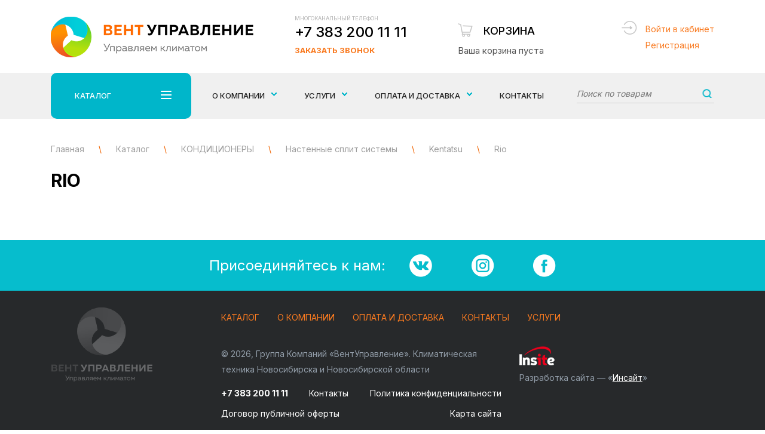

--- FILE ---
content_type: text/html; charset=utf-8
request_url: https://xn--80adbkcauwpermyo.xn--p1ai/catalog/kondicionery/nastennye-split-sistemy/kentatsu/rio/kondicioner-nastennyi-kentatsu-ksgre53hzan1-ksrre53hzan1.html
body_size: 6705
content:
<!DOCTYPE html>
<html lang="ru">
<head>

<!-- Global site tag (gtag.js) - Google Analytics Инсайт -->
<script async src="https://www.googletagmanager.com/gtag/js?id=UA-135197945-1"></script>
<script>
  window.dataLayer = window.dataLayer || [];
  function gtag(){dataLayer.push(arguments);}
  gtag('js', new Date());

  gtag('config', 'UA-135197945-1');
</script>

	<meta charset="UTF-8">
	<title>Кондиционер настенный Kentatsu Rio купить в Новосибирске</title>
    <meta name='description' content='Кондиционеры настенные Kentatsu Rio купить в Новосибирске в компании «ВентУправление» ☎ +7 383 200 11 11 ⏰ Пн-Пт: с 09:00 - до 18:00 Сб-Вс: Выходные. Проектирование, монтаж и сервисное обслуживание климатического оборудования.' />
    <meta name='keywords' content='' />
	<meta name="viewport" content="width=device-width, initial-scale=1, maximum-scale=1, user-scalable=yes">
        <link rel="icon" href="/favicon.ico" type="image/x-icon" />
    <link rel="stylesheet" property="stylesheet" href="/netcat_template/tmpl/css/bootstrap.css">
	<link rel="stylesheet" property="stylesheet" href="/netcat_template/tmpl/css/owl.carousel.min.css">
    <link rel="stylesheet" property="stylesheet" href="/netcat_template/tmpl/fancybox/jquery.fancybox.min.css">
	<link rel="stylesheet" property="stylesheet" href="/netcat_template/tmpl/css/styles.min.css?v=15">
    <link rel="stylesheet" property="stylesheet" href="/netcat_template/tmpl/css/css-vent.min.css?v=14">    
    <link rel="preconnect" href="https://fonts.googleapis.com">
    <link rel="preconnect" href="https://fonts.gstatic.com" crossorigin>
    <link href="https://fonts.googleapis.com/css2?family=Inter:wght@100;300;400;500;700;900&display=swap" rel="stylesheet">
    
    <meta name="yandex-verification" content="1ccedec5a223a047" />
    <style>
        .preloaderwrap {
            margin-bottom: 50px;
        }
        #gotop {right: 26px; left: unset;}
        .path.newpath div {display: inline-block;}
        .path.newpath span.blkspan {color: #9e9e9e; margin:0;}
    </style>
</head>
<body>
	<!-- div class="testing-mode" style="padding: 1rem; text-align: center; 	font-size: 2rem; background: #eee;">Уважаемые посетители! Сайт работает в тестовом режиме</div -->
    <div class="wrapper">
		<div class="wrapin">
        
            <div class="mobfix">
                <div class="burger_mob_wrap">
                    <div class="burgermob">
                        <span></span>
                        <span></span>
                        <span></span>
                        <span></span>
                    </div>
                </div>
                <a href="tel:+73832001111" class="tel">+7 383 200 11 11</a>
                <a href="/card/" class="basketmob cardmobcount"><span>0</span></a>
            </div>
            <div class="fixmenumob">
                <ul>
                    <li><a href="#">Каталог <span></span></a>
                        <ul>
                            <li><a href='/catalog/ventilyaciya/'>ВЕНТИЛЯЦИЯ</a><ul><li><a href='/catalog/ventilyaciya/bytovye-pritochki-brizery/'>Бытовые приточки - Бризеры</a></li><li><a href='/catalog/ventilyaciya/ventilyatory/'>Вентиляторы</a></li><li><a href='/catalog/ventilyaciya/detali-sistem-ventilyacii/'>Детали систем вентиляции</a></li></ul></li><li><a href='/catalog/kondicionery/'>КОНДИЦИОНЕРЫ</a><ul><li><a href='/catalog/kondicionery/nastennye-split-sistemy/'>Настенные сплит системы</a></li><li><a href='/catalog/kondicionery/aksessuary-i-rashodnye-materialy/'>Аксессуары и расходные материалы</a></li></ul></li><li><a href='/catalog/otoplenie/'>ОТОПЛЕНИЕ</a><ul><li><a href='/catalog/otoplenie/teplovye-zavesy/'>Тепловые завесы</a></li><li><a href='/catalog/otoplenie/infrakrasnye-obogrevateli/'>Инфракрасные обогреватели</a></li><li><a href='/catalog/otoplenie/teplovye-pushki/'>Тепловые пушки</a></li></ul></li><li><a href='/catalog/mikroklimat-1bebe767-0be6-11e8-9bce-00e04c8527f3/'>МИКРОКЛИМАТ</a><ul><li><a href='/catalog/mikroklimat-1bebe767-0be6-11e8-9bce-00e04c8527f3/vozduhoochistiteli-i-uvlazhniteli-vozduha/'>Воздухоочистители и Увлажнители воздуха</a></li></ul></li>                        </ul>
                    </li>
                    <li><a href="/uslugi/">Услуги <span></span></a>
                        <ul>
                            <li><a href='/uslugi/proektirovanie/'>Проектирование</a></li><li><a href='/uslugi/montazh-i-ustanovka-oborudovaniya/'>Монтаж и установка оборудования</a></li><li><a href='/uslugi/servisnoe-obsluzhivanie/'>Сервисное обслуживание</a></li>                        </ul>
                    </li>
                    <li><a href='/about/'>О компании</a></li><li><a href='/oplata-dostavka/'>Оплата и доставка</a></li><li><a href='/contacts/'>Контакты</a></li>                    
                </ul>
            </div>
            <header class="header">
                <div class="bottom">
                    <div class="blockin">
                        <div class="flex jcsb aic">
                            <a href="/" class="logo"><img src="/netcat_template/tmpl/images/logo.png" alt=""></a>
                            <div class="phoneblock">
                                <div>
                                    <div class="title">Многоканальный телефон</div>
                                    <a href="tel:+73832001111" class="tel">+7 383 200 11 11</a>
                                </div>
                                <a href="#bell" class="bell openmodal">Заказать звонок</a>
                            </div>
                            <a href="/card/" class="basket baskinfo" id="CartSumm" data-summ="0">
                                <span class="title">Корзина</span>
                                                                <span class="total">Ваша корзина пуста </span>
                                                            </a>
                            <div class="login_header">
                                                                    <a href="#authform" class="openmodal">Войти в кабинет</a><br>
                                    <a href="#regform" class="openmodal">Регистрация</a>
                                                            </div>
                        </div>
                    </div>
                </div>
            </header>
            <div class="topmenu">
                <div class="foldermenu menu_1">
                    <div class="blockin">
                        <div class="flex">
                            <div class="left">
                                <ul>
                                                                       <li class="active"><a href="/catalog/ventilyaciya/">ВЕНТИЛЯЦИЯ <span></span></a></li>
                                                                      <li class=""><a href="/catalog/kondicionery/">КОНДИЦИОНЕРЫ <span></span></a></li>
                                                                      <li class=""><a href="/catalog/otoplenie/">ОТОПЛЕНИЕ <span></span></a></li>
                                                                      <li class=""><a href="/catalog/mikroklimat-1bebe767-0be6-11e8-9bce-00e04c8527f3/">МИКРОКЛИМАТ <span></span></a></li>
                                    
                                </ul>
                            </div>
                            <div class="row">
                            
                                                                <div class="block active">
                                    <div class="col-sm-4">
                                        <ul>
                                            <li><span>ВЕНТИЛЯЦИЯ</span>
                                                <ul>
                                                                                                      <li><a href="/catalog/ventilyaciya/bytovye-pritochki-brizery/">Бытовые приточки - Бризеры</a></li>
                                                                                                      <li><a href="/catalog/ventilyaciya/ventilyatory/">Вентиляторы</a></li>
                                                                                                      <li><a href="/catalog/ventilyaciya/detali-sistem-ventilyacii/">Детали систем вентиляции</a></li>
                                                    
                                                </ul>
                                            </li>
                                        </ul>
                                    </div>
                                    <div class="col-sm-8">
                                        <ul class="vendor">
                                            <li><span>Производители</span>
                                                <ul>
                                                    
<li><a href="/catalog/ventilyaciya/?Brand%5B%5D=8">Ballu</a></li> <!-- search.html -->


<li><a href="/catalog/ventilyaciya/?Brand%5B%5D=58">Korf</a></li> <!-- search.html -->


<li><a href="/catalog/ventilyaciya/?Brand%5B%5D=42">Systemair</a></li> <!-- search.html -->


<li><a href="/catalog/ventilyaciya/?Brand%5B%5D=9">Tion</a></li> <!-- search.html -->


<li><a href="/catalog/ventilyaciya/?Brand%5B%5D=10">Vakio</a></li> <!-- search.html -->


<li><a href="/catalog/ventilyaciya/?Brand%5B%5D=59">Vortice</a></li> <!-- search.html -->


<li><a href="/catalog/ventilyaciya/?Brand%5B%5D=17">Неватом</a></li> <!-- search.html -->


<li><a href="/catalog/ventilyaciya/?Brand%5B%5D=16">Ровен</a></li> <!-- search.html -->

                                                </ul>
                                            </li>
                                        </ul>
                                    </div>
                                </div>
                                                                <div class="block ">
                                    <div class="col-sm-4">
                                        <ul>
                                            <li><span>КОНДИЦИОНЕРЫ</span>
                                                <ul>
                                                                                                      <li><a href="/catalog/kondicionery/nastennye-split-sistemy/">Настенные сплит системы</a></li>
                                                                                                      <li><a href="/catalog/kondicionery/aksessuary-i-rashodnye-materialy/">Аксессуары и расходные материалы</a></li>
                                                    
                                                </ul>
                                            </li>
                                        </ul>
                                    </div>
                                    <div class="col-sm-8">
                                        <ul class="vendor">
                                            <li><span>Производители</span>
                                                <ul>
                                                    
<li><a href="/catalog/kondicionery/?Brand%5B%5D=57">Axioma</a></li> <!-- search.html -->


<li><a href="/catalog/kondicionery/?Brand%5B%5D=5">Daikin</a></li> <!-- search.html -->


<li><a href="/catalog/kondicionery/?Brand%5B%5D=30">Kentatsu</a></li> <!-- search.html -->


<li><a href="/catalog/kondicionery/?Brand%5B%5D=34">Midea</a></li> <!-- search.html -->

                                                </ul>
                                            </li>
                                        </ul>
                                    </div>
                                </div>
                                                                <div class="block ">
                                    <div class="col-sm-4">
                                        <ul>
                                            <li><span>ОТОПЛЕНИЕ</span>
                                                <ul>
                                                                                                      <li><a href="/catalog/otoplenie/infrakrasnye-obogrevateli/">Инфракрасные обогреватели</a></li>
                                                                                                      <li><a href="/catalog/otoplenie/teplovye-zavesy/">Тепловые завесы</a></li>
                                                                                                      <li><a href="/catalog/otoplenie/teplovye-pushki/">Тепловые пушки</a></li>
                                                    
                                                </ul>
                                            </li>
                                        </ul>
                                    </div>
                                    <div class="col-sm-8">
                                        <ul class="vendor">
                                            <li><span>Производители</span>
                                                <ul>
                                                    
<li><a href="/catalog/otoplenie/?Brand%5B%5D=8">Ballu</a></li> <!-- search.html -->


<li><a href="/catalog/otoplenie/?Brand%5B%5D=33">Loriot</a></li> <!-- search.html -->


<li><a href="/catalog/otoplenie/?Brand%5B%5D=38">NeoClima</a></li> <!-- search.html -->


<li><a href="/catalog/otoplenie/?Brand%5B%5D=18">Zilon</a></li> <!-- search.html -->


<li><a href="/catalog/otoplenie/?Brand%5B%5D=51">Тепломаш</a></li> <!-- search.html -->


<li><a href="/catalog/otoplenie/?Brand%5B%5D=52">Тропик</a></li> <!-- search.html -->

                                                </ul>
                                            </li>
                                        </ul>
                                    </div>
                                </div>
                                                                <div class="block ">
                                    <div class="col-sm-4">
                                        <ul>
                                            <li><span>МИКРОКЛИМАТ</span>
                                                <ul>
                                                                                                      <li><a href="/catalog/mikroklimat-1bebe767-0be6-11e8-9bce-00e04c8527f3/vozduhoochistiteli-i-uvlazhniteli-vozduha/">Воздухоочистители и Увлажнители воздуха</a></li>
                                                    
                                                </ul>
                                            </li>
                                        </ul>
                                    </div>
                                    <div class="col-sm-8">
                                        <ul class="vendor">
                                            <li><span>Производители</span>
                                                <ul>
                                                    
<li><a href="/catalog/mikroklimat-1bebe767-0be6-11e8-9bce-00e04c8527f3/?Brand%5B%5D=9">Tion</a></li> <!-- search.html -->

                                                </ul>
                                            </li>
                                        </ul>
                                    </div>
                                </div>
                                                                
                            </div>
                        </div>
                    </div>
                </div>
                <div class="blockin">
                    <div class="menu_wrap">
                        <div class="folderbut">
                            Каталог 
                            <div class="burger">
                                <span></span>
                                <span></span>
                                <span></span>
                                <span></span>
                            </div>
                        </div>
                        <div class="wrapminmenu">
                            <ul class="top_popup_menu">
                                <li><a href="/about/"><span class="lvl">О компании</span></a>
                                    <ul>
                                        <li><a href='/about/garantiya/'><span>Гарантия</span></a></li><li><a href='/about/rekomendatelnie-pisma/'><span>Отзывы/Рекомендательные письма</span></a></li><li><a href='/about/vakansii/'><span>Вакансии</span></a></li>                                    </ul>
                                </li>
                                <li>
                                    <a href="/uslugi/"><span class="lvl">Услуги</span></a>
                                    <ul>
                                        <li><a href='/uslugi/proektirovanie/'><span>Проектирование</span></a></li><li><a href='/uslugi/montazh-i-ustanovka-oborudovaniya/'><span>Монтаж и установка оборудования</span></a></li><li><a href='/uslugi/servisnoe-obsluzhivanie/'><span>Сервисное обслуживание</span></a></li>                                    </ul>
                                </li>
                                
                                <li><a href="/oplata-dostavka/"><span class="lvl">Оплата и доставка</span></a>
                                    <ul>
                                        <li><a href='/oplata-dostavka/pokupka-v-rassrochku/'><span>Покупка в рассрочку</span></a></li>                                    </ul>
                                </li>
                                
                                <li><a href="/contacts/">Контакты</a></li>
                            </ul>
                            <div class="search_top">
                                <form action="/catalog/search.html" method="get">
                                    <input name="query" type="text" value="" placeholder="Поиск по товарам">
                                    <button></button>
                                </form>
                            </div>
                        </div>
                    </div>
                </div>
            </div>
            <div class="fixmenu_scroll">
                <div class="blockin">
                    <div class="flex aic jcsb">
                        <a href="/" class="logofix"><img src="/netcat_template/tmpl/images/logofix.png" alt=""></a>
                        <div class="folderbutfix">
                            Каталог 
                            <div class="burger">
                                <span></span>
                                <span></span>
                                <span></span>
                                <span></span>
                            </div>
                        </div>
                        <ul class="top_popup_menu">
                            <li>
                                <a href="/uslugi/"><span>Услуги</span></a>
                                <ul>
                                    <li><a href='/uslugi/proektirovanie/'><span>Проектирование</span></a></li><li><a href='/uslugi/montazh-i-ustanovka-oborudovaniya/'><span>Монтаж и установка оборудования</span></a></li><li><a href='/uslugi/servisnoe-obsluzhivanie/'><span>Сервисное обслуживание</span></a></li>                                </ul>
                            </li>
                        </ul>
                        <a href="tel:+73832001111" class="phone_fix">+7 383 200 11 11</a>
                        <a href="/card/" class="basket_fix cardmobcount"><span>0</span></a>
                        <button class="search_fix_open"></button>
                    </div>
            
            
            
            
                    <div class="foldermenu menu_2">
                        <div class="blockin">
                            <div class="flex">
                                <div class="left">
                                    <ul>
                                                                                  <li class="active"><a href="/catalog/ventilyaciya/">ВЕНТИЛЯЦИЯ <span></span></a></li>
                                                                                  <li class=""><a href="/catalog/kondicionery/">КОНДИЦИОНЕРЫ <span></span></a></li>
                                                                                  <li class=""><a href="/catalog/otoplenie/">ОТОПЛЕНИЕ <span></span></a></li>
                                                                                  <li class=""><a href="/catalog/mikroklimat-1bebe767-0be6-11e8-9bce-00e04c8527f3/">МИКРОКЛИМАТ <span></span></a></li>
                                                                            </ul>
                                </div>
                                <div class="row">
                                
                                                                      <div class="block active">
                                        <div class="col-sm-4">
                                            <ul>
                                                <li><span>ВЕНТИЛЯЦИЯ</span>
                                                    <ul>
                                                                                                              <li><a href="/catalog/ventilyaciya/bytovye-pritochki-brizery/">Бытовые приточки - Бризеры</a></li>
                                                                                                              <li><a href="/catalog/ventilyaciya/ventilyatory/">Вентиляторы</a></li>
                                                                                                              <li><a href="/catalog/ventilyaciya/detali-sistem-ventilyacii/">Детали систем вентиляции</a></li>
                                                        
                                                    </ul>
                                                </li>
                                            </ul>
                                        </div>
                                        <div class="col-sm-8">
                                            <ul class="vendor">
                                                <li><span>Производители</span>
                                                    <ul>
                                                        
<li><a href="/catalog/ventilyaciya/?Brand%5B%5D=8">Ballu</a></li> <!-- search.html -->


<li><a href="/catalog/ventilyaciya/?Brand%5B%5D=58">Korf</a></li> <!-- search.html -->


<li><a href="/catalog/ventilyaciya/?Brand%5B%5D=42">Systemair</a></li> <!-- search.html -->


<li><a href="/catalog/ventilyaciya/?Brand%5B%5D=9">Tion</a></li> <!-- search.html -->


<li><a href="/catalog/ventilyaciya/?Brand%5B%5D=10">Vakio</a></li> <!-- search.html -->


<li><a href="/catalog/ventilyaciya/?Brand%5B%5D=59">Vortice</a></li> <!-- search.html -->


<li><a href="/catalog/ventilyaciya/?Brand%5B%5D=17">Неватом</a></li> <!-- search.html -->


<li><a href="/catalog/ventilyaciya/?Brand%5B%5D=16">Ровен</a></li> <!-- search.html -->

                                                    </ul>
                                                </li>
                                            </ul>
                                        </div>
                                    </div>
                                                                      <div class="block ">
                                        <div class="col-sm-4">
                                            <ul>
                                                <li><span>КОНДИЦИОНЕРЫ</span>
                                                    <ul>
                                                                                                              <li><a href="/catalog/kondicionery/nastennye-split-sistemy/">Настенные сплит системы</a></li>
                                                                                                              <li><a href="/catalog/kondicionery/aksessuary-i-rashodnye-materialy/">Аксессуары и расходные материалы</a></li>
                                                        
                                                    </ul>
                                                </li>
                                            </ul>
                                        </div>
                                        <div class="col-sm-8">
                                            <ul class="vendor">
                                                <li><span>Производители</span>
                                                    <ul>
                                                        
<li><a href="/catalog/kondicionery/?Brand%5B%5D=57">Axioma</a></li> <!-- search.html -->


<li><a href="/catalog/kondicionery/?Brand%5B%5D=5">Daikin</a></li> <!-- search.html -->


<li><a href="/catalog/kondicionery/?Brand%5B%5D=30">Kentatsu</a></li> <!-- search.html -->


<li><a href="/catalog/kondicionery/?Brand%5B%5D=34">Midea</a></li> <!-- search.html -->

                                                    </ul>
                                                </li>
                                            </ul>
                                        </div>
                                    </div>
                                                                      <div class="block ">
                                        <div class="col-sm-4">
                                            <ul>
                                                <li><span>ОТОПЛЕНИЕ</span>
                                                    <ul>
                                                                                                              <li><a href="/catalog/otoplenie/infrakrasnye-obogrevateli/">Инфракрасные обогреватели</a></li>
                                                                                                              <li><a href="/catalog/otoplenie/teplovye-zavesy/">Тепловые завесы</a></li>
                                                                                                              <li><a href="/catalog/otoplenie/teplovye-pushki/">Тепловые пушки</a></li>
                                                        
                                                    </ul>
                                                </li>
                                            </ul>
                                        </div>
                                        <div class="col-sm-8">
                                            <ul class="vendor">
                                                <li><span>Производители</span>
                                                    <ul>
                                                        
<li><a href="/catalog/otoplenie/?Brand%5B%5D=8">Ballu</a></li> <!-- search.html -->


<li><a href="/catalog/otoplenie/?Brand%5B%5D=33">Loriot</a></li> <!-- search.html -->


<li><a href="/catalog/otoplenie/?Brand%5B%5D=38">NeoClima</a></li> <!-- search.html -->


<li><a href="/catalog/otoplenie/?Brand%5B%5D=18">Zilon</a></li> <!-- search.html -->


<li><a href="/catalog/otoplenie/?Brand%5B%5D=51">Тепломаш</a></li> <!-- search.html -->


<li><a href="/catalog/otoplenie/?Brand%5B%5D=52">Тропик</a></li> <!-- search.html -->

                                                    </ul>
                                                </li>
                                            </ul>
                                        </div>
                                    </div>
                                                                      <div class="block ">
                                        <div class="col-sm-4">
                                            <ul>
                                                <li><span>МИКРОКЛИМАТ</span>
                                                    <ul>
                                                                                                              <li><a href="/catalog/mikroklimat-1bebe767-0be6-11e8-9bce-00e04c8527f3/vozduhoochistiteli-i-uvlazhniteli-vozduha/">Воздухоочистители и Увлажнители воздуха</a></li>
                                                        
                                                    </ul>
                                                </li>
                                            </ul>
                                        </div>
                                        <div class="col-sm-8">
                                            <ul class="vendor">
                                                <li><span>Производители</span>
                                                    <ul>
                                                        
<li><a href="/catalog/mikroklimat-1bebe767-0be6-11e8-9bce-00e04c8527f3/?Brand%5B%5D=9">Tion</a></li> <!-- search.html -->

                                                    </ul>
                                                </li>
                                            </ul>
                                        </div>
                                    </div>
                                                                  
                                </div>
                            </div>
                        </div>
                    </div>
                </div>
            </div>
        
<div class="content">
	<div class="blockin">
		<div class="path newpath" itemscope itemtype="http://schema.org/BreadcrumbList">
			            
            <div itemprop='itemListElement' itemscope itemtype='http://schema.org/ListItem'>
                <a itemprop='item' href='/'>
                    <span itemprop='name' class='blkspan'>Главная</span>
                </a>
                <meta itemprop='position' content='1' />
            </div> 
            <span>\</span> 
                                                <div itemprop='itemListElement' itemscope itemtype='http://schema.org/ListItem'>
                        <a itemprop='item' href='/catalog/'>
                            <span itemprop='name' class='blkspan'>Каталог</span>
                        </a>
                        <meta itemprop='position' content='2' />
                    </div> 
                    <span>\</span> 
                                                                <div itemprop='itemListElement' itemscope itemtype='http://schema.org/ListItem'>
                        <a itemprop='item' href='/catalog/kondicionery/'>
                            <span itemprop='name' class='blkspan'>КОНДИЦИОНЕРЫ</span>
                        </a>
                        <meta itemprop='position' content='3' />
                    </div> 
                    <span>\</span> 
                                                                <div itemprop='itemListElement' itemscope itemtype='http://schema.org/ListItem'>
                        <a itemprop='item' href='/catalog/kondicionery/nastennye-split-sistemy/'>
                            <span itemprop='name' class='blkspan'>Настенные сплит системы</span>
                        </a>
                        <meta itemprop='position' content='4' />
                    </div> 
                    <span>\</span> 
                                                                <div itemprop='itemListElement' itemscope itemtype='http://schema.org/ListItem'>
                        <a itemprop='item' href='/catalog/kondicionery/nastennye-split-sistemy/kentatsu/'>
                            <span itemprop='name' class='blkspan'>Kentatsu</span>
                        </a>
                        <meta itemprop='position' content='5' />
                    </div> 
                    <span>\</span> 
                                                                <div itemprop='itemListElement' itemscope itemtype='http://schema.org/ListItem'>
                        <a itemprop='item' href='/catalog/kondicionery/nastennye-split-sistemy/kentatsu/rio/' class='newapath'>
                            <span itemprop='name' class='blkspan'>Rio</span>
                        </a>
                        <meta itemprop='position' content='6' />
                    </div> 
                            		</div>
        
                
		<h1>Rio</h1>
					            </div>
</div>
	    </div>
        <div class="socialfooter flex aic">
	<div class="blockin">
		<div class="soc_bot_wrap flex aic jcc">
			Присоединяйтесь к нам: 
			<div class="socblocks flex aic jcsb">
            
<a target="_blank" href="https://vk.com/nskventupravlenie/uec4624"><img src="/netcat_files/112/127/soc2.png" alt="ВКонтакте"></a>


<a target="_blank" href="https://www.instagram.com/ventupravlenie/"><img src="/netcat_files/112/127/soc3.png" alt="Instagram"></a>


<a target="_blank" href="https://www.facebook.com/VentUpravlenie/"><img src="/netcat_files/112/127/soc4.png" alt="Facebook"></a>

            </div>
		</div>
	</div>
</div>
        <footer class="footer">
            <div class="blockin">
                <div class="row">
                    <div class="col-sm-3">
                        <a href="/" class="logof"><img src="/netcat_template/tmpl/images/logof.png" alt=""></a>
                    </div>
                    <div class="col-sm-9">
                        <ul class="footer_menu">
                            <li><a href="/catalog/">Каталог</a></li>
                            <li><a href='/about/'>О компании</a></li><li><a href='/oplata-dostavka/'>Оплата и доставка</a></li><li><a href='/contacts/'>Контакты</a></li><li><a href='/uslugi/'>Услуги</a></li>                        </ul>
                        <div class="row">
                            <div class="col-sm-7">
                                <div class="copyright">© 2026, Группа Компаний «ВентУправление». Климатическая техника Новосибирска и Новосибирской области</div>
                                <div class="contacts_bot">
                                    <div><strong>+7 383 200 11 11</strong></div>
                                    <div><a href="/contacts/">Контакты</a></div>
                                    <div><a href="/policy/">Политика конфиденциальности</a></div>
                                    <div><a href="/dogovor-publichnoy-oferty/">Договор публичной оферты</a></div>
                                    <div><a href="/map/">Карта сайта</a></div>
                                </div>
                            </div>
                            <div class="col-sm-5 insite_copy">
                                <a target="_blank" href="http://insite-it.ru" class="inlogo"><img src="/netcat_template/tmpl/images/insite.png" alt=""></a>
                                <div class="right">
                                    Разработка сайта — «<a target="_blank" href="http://insite-it.ru">Инсайт</a>»
                                </div>
                            </div>
                        </div>
                    </div>
                </div>
            </div>
        </footer>
        <a href="#bell" class="bellmob openmodal"></a>
        <div id="gotop"></div>


        <div class="popup_wrap" id="bell">
            <div class="wrap">
                <div class="closebut"></div>
                <div class="wrap_popup">
                    <div class="p_title">Заказать звонок</div>
                    <div class="text">
                        Заполните форму и мы позвоним Вам в ближайшее время
                    </div>
                    <form class="form sendform" method="post" action="/netcat/add.php" novalidate>
                        <input name='catalogue' type='hidden' value='1' />
                        <input name='cc' type='hidden' value='57' />
                        <input name='sub' type='hidden' value='59' />
                        <input name='posting' type='hidden' value='1' />
                        <input type="text" name="f_Name" placeholder="Ваше имя">
                        <input type="text" class="required" name="f_Phone" placeholder="Телефон">
                        <label class="oferta">
                            <input type="checkbox" name="Policy" class="required" checked="checked" required />
							<span class="reqarg"></span>
                            Нажимая на кнопку «Отправить» я подтверждаю согласие
                            с <a target="_blank" href="/policy/">Политикой конфиденциальности</a>
                        </label>
                        <button type="submit" class="button">Отправить</button>
                    </form>
                </div>
            </div>
        </div>
        
        <div class="popup_wrap" id="authform">
            <div class="wrap">
                <div class="closebut"></div>
                <div class="wrap_popup">
                    <div class="p_title">Авторизация</div>
                    <div class="text">
                        Укажите Ваш e-mail и пароль для входа в личный кабинет
                    </div>
                    
                    <form method="post" class="form" action="/netcat/modules/auth/">
                        <input type="hidden" name="AuthPhase" value="1" />
                        <input type="hidden" name="REQUESTED_FROM" value="/cabinet/profile/" />
                        <input type="hidden" name="REQUESTED_BY" value="GET" />
                        <input type="hidden" name="catalogue" value="1" />
                        <input type="hidden" name="sub" value="108" />
                        <input type="hidden" name="cc" value="121" />
                        <input type="hidden" value="1" name="AuthPhase" />
                        <input type="hidden" value="4" name="template" />                        
                        <input type="text" name="AUTH_USER" value="" required="required" tabindex="1" placeholder="Адрес эл. почты" />                       
                        <input type="password" name="AUTH_PW" placeholder="Пароль" />                            
                                                    
                        <button type="submit" class="site_button">Войти в личный кабинет</button><br />
                        <a href="/netcat/modules/auth/password_recovery.php?template=4" class="forgot">Забыли пароль?</a>                       
                    </form>                    
                </div>
            </div>
        </div>
        
        <div class="popup_wrap" id="regform">
            <div class="wrap">
                <div class="closebut"></div>
                <div class="wrap_popup">
                    <div class="p_title">Регистрация</div>
                    <div class="text">
                        После заполнения формы мы отправим Вам письмо для подтверждения регистрации.
                    </div> 
                     
<div class="cabinetform regform">
	<form class="" method="post" action="/netcat/add.php">
		<input name="catalogue" type="hidden" value="1" />
		<input name="cc" type="hidden" value="121" />
		<input name="sub" type="hidden" value="108" />
		<input name="posting" type="hidden" value="1" />
		<input name="curPos" type="hidden" value="0" />
		<input name="template" type="hidden" value="4" /> 
		
		<input type="email" name="f_Login" class="form-control" value="" required="required" placeholder="Укажите адрес эл. почты (это будет логин)" />
		<input type="password" name="Password1" class="form-control" value="" required="required" placeholder="Введите пароль" />
		<input type="password" name="Password2" class="form-control" value="" required="required" placeholder="Повторите, чтобы не ошибиться" />    
		<input type="tel" name="f_Phone" placeholder="Введите номер телефона" value="" required="required" />
					
		<label class="oferta">
			<input type="checkbox" name="Policy" class="required" checked="checked" required />
			<span class="reqarg"></span>
			Нажимая на кнопку «Зарегистрироваться» я подтверждаю согласие
			с <a target="_blank" href="/policy/">Политикой конфиденциальности</a>
		</label>						
							
		<button type="submit" class="site_button">Зарегистрироваться</button>		
	</form>
</div>
                </div>
            </div>
        </div>
        
        
        <div class="popup_wrap" id="success">
            <div class="wrap">
                <div class="closebut"></div>
                <div class="wrap_popup">
                    <div class="p_title">Заявка принята</div>
                    <div class="text">
                        Спасибо, ваша заявка принята, мы свяжемся с Вами в ближайшее время. 
                    </div>
                </div>
            </div>
        </div>
        
    </div>

	<script src="https://code.jquery.com/jquery-3.2.1.min.js"></script>
	<script src="/netcat_template/tmpl/js/inputmask.min.js?v=2"></script>
	<script src="/netcat_template/tmpl/js/owl.carousel.min.js"></script>
    <script src="/netcat_template/tmpl/fancybox/jquery.fancybox.pack.js"></script>
    <script src="/netcat_template/tmpl/js/jquery.nstSlider.min.js"></script>
	<script src="/netcat_template/tmpl/js/main.js?src=15"></script>
    <script src="/netcat_template/tmpl/js/js-vent.js?v=17"></script>
    
    <script>
            $(".minimg").owlCarousel({
									items:3,
									margin:10,
									nav:true,
									mouseDrag:false,
									touchDrag:false,
									responsive:{
										500:{
											items:3
										},
										1024:{
											items:4
										}
									}
								});

								$('.minimg .item').click(function(){
									$('.minimg .item div').removeClass('active');
									$(this).find('div').addClass('active');
									var ind = $(this).parent('.owl-item').index();
									$('.bigimg .owl-dots div').eq(ind).click();
								});
                                
            </script>
    
    

<!-- Yandex.Metrika counter insite-it -->
<script>
   (function(m,e,t,r,i,k,a){m[i]=m[i]||function(){(m[i].a=m[i].a||[]).push(arguments)};
   m[i].l=1*new Date();k=e.createElement(t),a=e.getElementsByTagName(t)[0],k.async=1,k.src=r,a.parentNode.insertBefore(k,a)})
   (window, document, "script", "https://mc.yandex.ru/metrika/tag.js", "ym");

   ym(48771230, "init", {
        clickmap:true,
        trackLinks:true,
        accurateTrackBounce:true,
        webvisor:true
   });
</script>
<noscript><div><img src="https://mc.yandex.ru/watch/48771230" style="position:absolute; left:-9999px;" alt="" /></div></noscript>
<!-- /Yandex.Metrika counter -->
</body>
</html>    

--- FILE ---
content_type: application/javascript; charset=utf-8
request_url: https://xn--80adbkcauwpermyo.xn--p1ai/netcat_template/tmpl/js/main.js?src=15
body_size: 1213
content:
$(document).ready(function(){
	$('.folderbut').click(function(){
		$(this).find('div').toggleClass('open');
		$('.menu_1').fadeToggle();
		if($('.burger').hasClass('open')){
			var height = $('.menu_1 .block.active').height();
			$('.menu_1 .flex .row').css('min-height' , height);
		}
	});

	$('.folderbutfix').click(function(){
		$(this).find('div').toggleClass('open');
		$('.menu_2').fadeToggle();
		if($('.burger').hasClass('open')){
			var height = $('.menu_2 .block.active').height();
			$('.menu_2 .flex .row').css('min-height' , height);
		}
	});




	$('.openmodal').click(function(e){
		e.preventDefault();
		var id = $(this).attr('href');
		$(id).fadeIn();
	});

	$('.closebut , .closef').click(function(){
		$('.popup_wrap').fadeOut();
	});

	$('.popup_wrap').click(function(e){
		if($(e.target).closest('.wrap').length == 0){
			$(this).fadeOut();
		}
	});

	$(document).click(function(e){
		if($(e.target).closest('.topmenu , .fixmenu_scroll').length == 0){
			$('.burger').removeClass('open');
			$('.menu_1 , .menu_2').fadeOut();
		}
	});

	$(window).on('scroll' , function(){
		if($(window).width() > 767){
			var top = $(this).scrollTop();
			if(top >= 253){
				$('.fixmenu_scroll').addClass('fix');
			}else{
				$('.fixmenu_scroll').removeClass('fix');
				if($('.menu_2').css('display') == 'block'){
					$('.menu_2').hide();
					$('.folderbutfix .burger').removeClass('open');
				}
			}
		}

		if($(this).scrollTop() > 600){
			$('#gotop').fadeIn();
		}else{
			$('#gotop').fadeOut();
		}
	});

	$('#gotop').click(function(){
		$('body , html').animate({scrollTop:0} , 1000);
	});

	$('.search_fix_open').click(function(){
		$('body , html').animate({scrollTop:$('.topmenu').offset().top} , 1000);
	});

	$('.all').click(function(e){
		e.preventDefault();
		$(this).parents('.block').find('li').show();
		$('.param_top li').show();
		$(this).remove();
	});

	$('.burger_mob_wrap').click(function(){
		$(this).find('div').toggleClass('open');
		$('.fixmenumob').fadeToggle();
	});

	$('.fixmenumob a').click(function(e){
		if($(this).siblings('ul').length > 0){
			e.preventDefault();
			$(this).parent().toggleClass('active');
			$(this).next().slideToggle();
		}
	});

	$('.tab_form li').click(function(e){
		e.preventDefault();
		var ind = $(this).index();
		$('.tab_form li').removeClass('active').eq(ind).addClass('active');
		$('.tab_form .block').removeClass('active').eq(ind).addClass('active');
	});

	$('.params_tab li').click(function(){
		var ind = $(this).index();
		$('.params_tab li').removeClass('active').eq(ind).addClass('active');
		$('.param_body .block').removeClass('active').eq(ind).addClass('active');
	})

	$('[name="phone"]').inputmask('+7(999)999-99-99');
	
	if ($('a.fancybox').length>0) {
		$('a.fancybox').fancybox({
			helpers: {
				overlay: {
					locked: false
				}
			}
		});
	}

	$('.foldermenu .left a').hover(function(e){
		e.preventDefault();
		var parent = $(this).parents('.foldermenu');
		var ind = $(this).parent().index();
		parent.find('.left li').removeClass('active').eq(ind).addClass('active');
		parent.find('.block').removeClass('active').eq(ind).addClass('active');
		var height = parent.find('.block.active').height();
		parent.find('.flex .row').css('min-height' , height);
	});

	$('.top_popup_menu ul').parent().each(function() {
		var o = $(this);
		var s = o.find('>ul');
		var l = o.parents('ul').length;
		var k = false;
		o.hover(
			function() {
				o.find('>a').attr('class','active');
				for (i=$('.top_popup_menu ul').length; i>=0; i--){
					o.parent().find('>li').not(o).find('ul').eq(i).hide();
				}
				k = true;
				var p = o.position();
				var ts, ls;
				if (l == 1) {
					ts =  p.top + o.height();
					ls = p.left;
				} else {
					ts = p.top;
					ls = p.left + o.width();
				}
				s.css({
					top: ts,
					left: ls
				}).show();
			},
			function() {
				o.find('>a').attr('class','normal');
				k = false;
				window.setTimeout(function() {
					if (!k) s.hide(); 						   
				}, 500);
			}
			);
	});
});